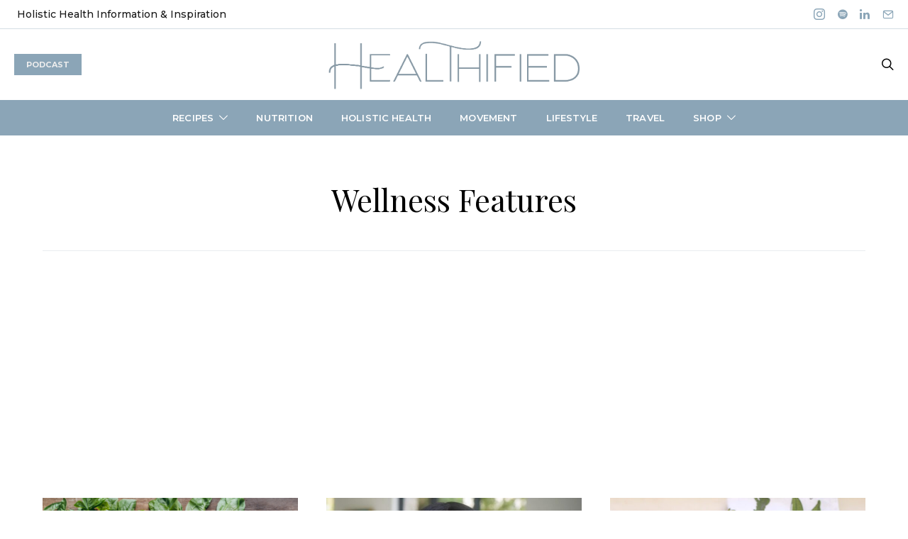

--- FILE ---
content_type: text/html; charset=utf-8
request_url: https://www.google.com/recaptcha/api2/aframe
body_size: 269
content:
<!DOCTYPE HTML><html><head><meta http-equiv="content-type" content="text/html; charset=UTF-8"></head><body><script nonce="ZvMW3zudxxkMZI859AawBg">/** Anti-fraud and anti-abuse applications only. See google.com/recaptcha */ try{var clients={'sodar':'https://pagead2.googlesyndication.com/pagead/sodar?'};window.addEventListener("message",function(a){try{if(a.source===window.parent){var b=JSON.parse(a.data);var c=clients[b['id']];if(c){var d=document.createElement('img');d.src=c+b['params']+'&rc='+(localStorage.getItem("rc::a")?sessionStorage.getItem("rc::b"):"");window.document.body.appendChild(d);sessionStorage.setItem("rc::e",parseInt(sessionStorage.getItem("rc::e")||0)+1);localStorage.setItem("rc::h",'1769906812118');}}}catch(b){}});window.parent.postMessage("_grecaptcha_ready", "*");}catch(b){}</script></body></html>